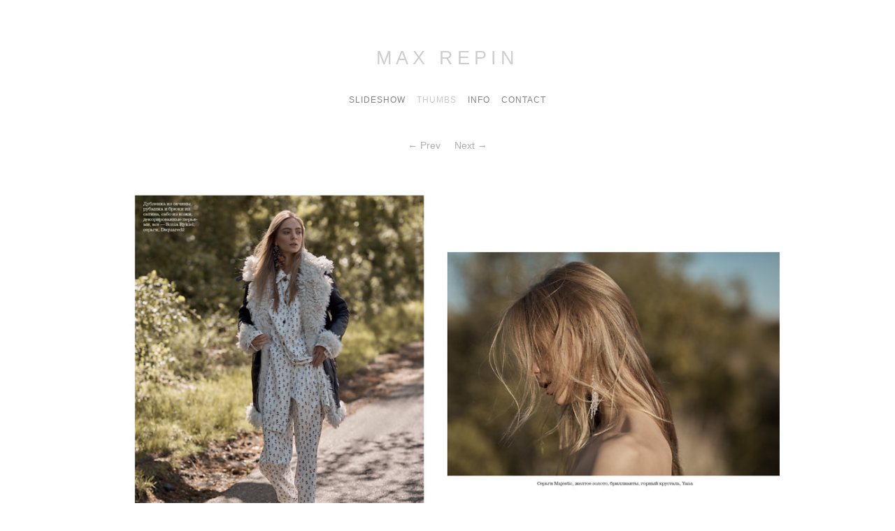

--- FILE ---
content_type: text/html; charset=utf-8
request_url: http://www.maximrepin.com/content/elle-august-2026/
body_size: 2244
content:
<!DOCTYPE html>
<html class="k-source-content k-lens-content">
<head>
	<meta charset="utf-8">
	<meta http-equiv="X-UA-Compatible" content="IE=edge,chrome=1">
	<meta name="viewport" content="width=device-width, initial-scale=1, minimum-scale=1, maximum-scale=1">
	
	<meta name="description" content="ELLE august 2017" />
	<meta name="author" content="maxim repin" />
	<meta name="keywords" content="maxim repin, max repin, photography, beauty, portrait, portraiture, portfolio, maxim,  repin, fashion, photographer, максим репин, photo, fashion photographer, photo new york, portrait, beauty" />

	<link rel="stylesheet" type="text/css" href="/app/site/themes/common/css/reset.css?0.22.24" />
	<link id="koken_settings_css_link" rel="stylesheet" type="text/css" href="/settings.css.lens" />
	<link rel="canonical" href="http://maximrepin.com/content/elle-august-2026/">
	<title>ELLE august 2017 - Max Repin</title>
	<meta property="og:site_name" content="Max Repin" />
	<meta property="og:title" content="ELLE august 2017" />
	<meta property="og:description" content="ELLE august 2017" />
	<meta property="og:type" content="website" />
	<meta property="og:image" content="http://maximrepin.com/storage/cache/images/000/216/E50-080-97-FashionWhite-Page-2,medium_large.1506558689.jpg" />
	<meta property="og:image:width" content="800" />
	<meta property="og:image:height" content="510" />
	<meta property="og:url" content="http://maximrepin.com/content/elle-august-2026/" />

	<!--[if IE]>
	<script src="/app/site/themes/common/js/html5shiv.js"></script>
	<![endif]-->
	<meta name="generator" content="Koken 0.22.24" />
	<meta name="theme" content="Axis 1.5.3" />
	<script src="//ajax.googleapis.com/ajax/libs/jquery/1.12.4/jquery.min.js"></script>
	<script>window.jQuery || document.write('<script src="/app/site/themes/common/js/jquery.min.js"><\/script>')</script>
	<script src="/koken.js?0.22.24"></script>
	<script>$K.location = $.extend($K.location, {"here":"\/content\/elle-august-2026\/","parameters":{"page":1,"url":"\/content\/elle-august-2026\/"},"page_class":"k-source-content k-lens-content"});</script>
	<link rel="alternate" type="application/atom+xml" title="Max Repin: All uploads" href="/feed/content/recent.rss" />
	<link rel="alternate" type="application/atom+xml" title="Max Repin: Essays" href="/feed/essays/recent.rss" />
	<link rel="alternate" type="application/atom+xml" title="Max Repin: Timeline" href="/feed/timeline/recent.rss" />
<script src="//ajax.googleapis.com/ajax/libs/webfont/1/webfont.js"></script>
<script>window.WebFont || document.write('<script src="/storage/plugins/font-loader-5b6016ae-9d1a-2336-78c4-63dbb74d39b3/webfont.js">\x3C/script>')</script>
<script type="text/javascript">WebFont.load({"fontdeck":{"id":"[removed]     (function() {         var path = '\/\/easy.myfonts.net\/v2\/js?sid=218259(font-family=Palatino+nova+Pro+Light)&sid=218260(font-family=Palatino+nova+Pro+Regular)&sid=218261(font-family=Palatino+nova+Pro+Medium)&key=R1nrSqTjxW',             protocol = ('https:' == document.location.protocol ? 'https:' : 'http:'),             trial = document.createElement('script');         trial.type = 'text\/javascript';         trial.async = true;         trial.src = protocol + path;         var head = document.getElementsByTagName(\"head\")[0];         head.appendChild(trial);     })(); [removed]"}});</script>
<script type="text/javascript">
	var _gaq = _gaq || [];
	_gaq.push(['_setAccount', 'UA-21369733-1']);
 	_gaq.push(['_trackPageview']);
 	_gaq.push(['_anonymizeIP', false]);
 	(function() {
	var ga = document.createElement('script'); ga.type = 'text/javascript'; ga.async = true;
	ga.src = ('https:' == document.location.protocol ? 'https://ssl' : 'http://www') + '.google-analytics.com/ga.js';
	var s = document.getElementsByTagName('script')[0]; s.parentNode.insertBefore(ga, s);
 	})();
	// For themes that use pjax or turbolinks
	$(window).on('page:change pjax:success', function() {
	_gaq.push(['_trackPageview']);
	});
</script>
</head>
<body class="k-source-content k-lens-content">
	<div id="container">
	<header class="top">
	<div class="text">
	<h1>
	<a href="/" title="Home" data-koken-internal>Max Repin</a>
	</h1>
	</div>
	</header>
	<nav>
	<ul class="k-nav-list k-nav-root "><li><a data-koken-internal title="Slideshow" href="/">Slideshow</a></li><li><a class="k-nav-current" data-koken-internal title="Thumbs" href="/content/">Thumbs</a></li><li><a data-koken-internal title="Info" href="/pages/contactinfo/">Info</a></li><li><a title="contact" href="mailto:box@maximrepin.com">contact</a></li></ul>	</nav>

<ul id="nav-content">
	<li>
	<a href="/content/elle-august-2027/" data-bind-to-key="left" title="Previous" data-koken-internal>&larr;&nbsp;Prev</a>
	</li>
	<li>
	<a href="/content/elle-august-2026/lightbox/" class="k-link-lightbox" data-bind-to-key="l" title="Lightbox">Lightbox</a>
	</li>
	<li>
	<a href="/content/elle-august-2025/" data-bind-to-key="right" title="Next" data-koken-internal>Next&nbsp;&rarr;</a>
	</li>
</ul>
<div class="main-content">
	
	<noscript>
	<img width="100%" class="img-content k-lazy-loading" alt="ELLE august 2017" data-lazy-fade="400" src="http://maximrepin.com/storage/cache/images/000/216/E50-080-97-FashionWhite-Page-2,large.1506558689.jpg" />
</noscript>
<img class="img-content k-lazy-loading" data-alt="ELLE august 2017" data-lazy-fade="400" data-visibility="public" data-respond-to="width" data-presets="tiny,60,38 small,100,64 medium,480,306 medium_large,800,510 large,1024,653 xlarge,1600,1020 huge,2048,1305" data-base="/storage/cache/images/000/216/E50-080-97-FashionWhite-Page-2," data-extension="1506558689.jpg"/>

</div>
<div class="text-content">
	
	<div id="caption-content">
	<p>ELLE august 2017</p>
	</div>
	
</div>

	</div>
	<footer class="bot">
	<div class="inset">
	<p>
	<span class="copyright">Copyright © 2025 Maxim Repin.</span>
	</p>
	
	</div>
	</footer>
	</div>	<!-- close container -->
</body>
</html>


--- FILE ---
content_type: text/css
request_url: http://www.maximrepin.com/settings.css.lens
body_size: 4310
content:
@import url(/storage/themes/axis-86d2f683-9f90-ca3f-d93f-a2e0a9d0a089/css/title/helvetica.css);
@import url(/storage/themes/axis-86d2f683-9f90-ca3f-d93f-a2e0a9d0a089/css/body/helvetica.css);

body {
	background: #ffffff;
	color: #5b5b5b;
	font-size:87.5%; /* 14px */
	line-height:1.5; /* 21px */
	text-align:center;
	-webkit-font-smoothing: subpixel-antialiased;
	-webkit-text-size-adjust: 100%;
}

img {
	-ms-interpolation-mode: bicubic;
}

a, a:link, a:visited, a:hover, a:active {
	color:#aeaeae;
	text-decoration:none;
	-webkit-transition: color 0.2s ease-in-out;
    -moz-transition: color 0.2s ease-in-out;
	transition: color 0.2s ease-in-out;
}

a:hover {
	color:#c4c4c4;
}

.rarr:after {
	content:" →";
}

.larr:before {
	content:"← ";
}

.pag,
.pag a,
a.pag
{
	text-transform:uppercase;
	letter-spacing:1px;
	font-size:11px;
}

.center {
	text-align:center;
}

h1,h2,h3,h4,h5,h6 {
	color:#ffffff;
	font-weight:normal;
}

h1 a, h2 a, h3 a, h4 a, h5 a, h6 a {
	color:inherit !important;
}

h1 {
	/* 18 */
	font-size:1.285em;
	line-height:1.166em;
	margin-bottom:1.166em;
}

h1 a, h1 a:link, h1 a:visited, h1 a:hover, h1 a:active {
	color:#cecece !important;
}

h2 {
	/* 16 */
	font-size:1.142em;
	line-height:1.313em;
	margin-bottom:1.313em;
}

h3, h4, h5 {
	/* 14 */
	font-size:1em;
	line-height:1.5em;
	margin-bottom:1.5em;
}

h6 {
	font-size:0.9em;
	font-weight:400;
	color:#ffffff;
	letter-spacing:1px;
	text-transform:uppercase;
	text-align:center;
	margin-bottom:1.5em;
}

p {
	font-size:1em;
	line-height:1.5em;
	margin-bottom:1.5em;
}

b, strong {
	font-weight:bold;
}

em, i {
	font-style:italic;
}

img.k-lazy-loading {
	background-repeat:no-repeat;
	background-position:center center;
	background-size:16px 16px;
	background-image: url(/storage/themes/axis-86d2f683-9f90-ca3f-d93f-a2e0a9d0a089/css/white/spinner.gif);
}

time {
	font-size:12px;
	letter-spacing:1px;
	text-transform:uppercase;
	text-align:center;
	width:100%;
	display:block;
	margin: 0 0 1em;
}

small {
    font-size: 80%;
}

.k-video {
	margin: 0 auto;
}

/*
	FORM ELEMENTS
*/

.button,
button,
input[type="submit"],
input[type="reset"],
input[type="button"]
{
	font-size:11px;
	letter-spacing:1px;
	text-transform:uppercase;
	text-align: center;
	display: inline-block;
	padding:1em 2em;
	margin:0;
	text-decoration: none;
	white-space: nowrap;
	background-color:transparent;
	border:1px solid rgba(0,0,0,0.3);
	color:#ffffff;
	cursor: pointer;
	outline:0;
	vertical-align:bottom;
	-webkit-transition:all 0.2s ease-in-out;
	transition:all 0.2s ease-in-out;
}

.button:disabled,
button:disabled,
input[type="submit"]:disabled,
input[type="reset"]:disabled,
input[type="button"]:disabled
{

	color:#5b5b5b;
	border-color:rgba(0,0,0,0.15);
}

.button:hover,
button:hover,
input[type="submit"]:hover,
input[type="reset"]:hover,
input[type="button"]:hover,
.button:focus,
button:focus,
input[type="submit"]:focus,
input[type="reset"]:focus,
input[type="button"]:focus {
	border-color:rgba(0,0,0,0.3);
	color:#ffffff;
}

input[type="email"],
input[type="number"],
input[type="search"],
input[type="text"],
input[type="tel"],
input[type="url"],
input[type="password"],
textarea,
select {
	color:#ffffff;
	font-size:13px;
	font-family:inherit !important;
	padding: 0.5em;
	margin:0;
	background-color:transparent;
	outline:none;
	border:1px solid rgba(0,0,0,0.15);
	-webkit-tap-highlight-color: rgba(0,0,0,0);
	-webkit-transition:all 0.2s ease-in-out;
	transition:all 0.2s ease-in-out;
	-moz-box-sizing: border-box;
    -webkit-box-sizing: border-box;
    box-sizing: border-box;
}
input[type="email"],
input[type="number"],
input[type="search"],
input[type="text"],
input[type="tel"],
input[type="url"],
input[type="password"],
textarea {
  -webkit-appearance: none;
     -moz-appearance: none;
          appearance: none;
}

input[type="email"]:focus,
input[type="number"]:focus,
input[type="search"]:focus,
input[type="text"]:focus,
input[type="tel"]:focus,
input[type="url"]:focus,
input[type="password"]:focus,
textarea:focus,
select:focus {
	color:#ffffff;
	border-color:rgba(0,0,0,0.3);
	outline: 0;
}

input::-webkit-input-placeholder,
textarea::-webkit-input-placeholder
{
	color:rgba(0,0,0,0.44);
}
input:-moz-placeholder,
textarea:-moz-placeholder
{
	color:rgba(0,0,0,0.44);
}

/*
	CONTACT FORM
*/

.k-contact-form {
	width: 70%;
	margin:0 auto;
}

@media only screen and (max-width: 767px) {
	.k-contact-form {
		width: 100%;
	}
}

.k-contact-form fieldset {
	margin-bottom:2em;
}

.k-contact-form-email-field label,
.k-contact-form-textarea-field label,
.k-contact-form-text-field label,
.k-contact-form-tel-field label
{
	display:block;
	font-size:11px;
	letter-spacing: 1px;
	text-transform: uppercase;
	font-weight:400;
	color:#ffffff;
	margin:0 0 0.5em;
}

.k-contact-form fieldset.k-contact-form-error label {
	color: red;
}

.k-contact-form-checkbox-field label {
	font-size:90%;
}

.k-contact-form input[type="email"],
.k-contact-form input[type="number"],
.k-contact-form input[type="search"],
.k-contact-form input[type="text"],
.k-contact-form input[type="tel"],
.k-contact-form input[type="url"],
.k-contact-form input[type="password"],
.k-contact-form textarea
{
	width:100%;
}

.k-contact-form input[type="email"],
.k-contact-form input[type="number"],
.k-contact-form input[type="search"],
.k-contact-form input[type="text"],
.k-contact-form input[type="tel"],
.k-contact-form input[type="url"],
.k-contact-form input[type="password"]
{
	text-align:center;
}

.k-contact-form-success {
	padding:1em 0;
	font-size:11px;
	letter-spacing: 1px;
	text-transform: uppercase;
	font-weight:400;
	color:#ffffff;
}

.k-contact-form-success:before {
	content: '✔';
	color:#ffffff;
	margin-right: 6px;
}

.k-contact-form-required-field label:after {
	content: '*';
	color: red;
	margin-left:3px;
}

.k-content-form-processing {
	opacity: 0.5;
}

.k-content-form-processing button[type="submit"] {
	pointer-events: none !important;
}

.k-contact-form-error input[type="text"],
.k-contact-form-error input[type="password"],
.k-contact-form-error input[type="date"],
.k-contact-form-error input[type="datetime"],
.k-contact-form-error input[type="datetime-local"],
.k-contact-form-error input[type="month"],
.k-contact-form-error input[type="week"],
.k-contact-form-error input[type="email"],
.k-contact-form-error input[type="number"],
.k-contact-form-error input[type="search"],
.k-contact-form-error input[type="tel"],
.k-contact-form-error input[type="time"],
.k-contact-form-error input[type="url"],
.k-contact-form-error input[type="color"],
.k-contact-form-error textarea
{
	border-color:red;
}

/*
	HEADER
*/

header.top {
	margin:5em 0 1em;
}

header.top h1 {
	font-size:27px;
	font-weight:400;
	letter-spacing: 6px;
	line-height: 1;
	text-transform:uppercase;
}

.site_tagline {
	text-transform:uppercase;
	letter-spacing:2px;
	color:inherit;
	font-size:10px;
	margin-bottom:1.5em;
}

/*
	NAV
*/

nav {
	margin:0 0 3em;
}

nav ul {
	margin:0;
	padding:0;
}

nav li {
	display:inline-block;
	white-space:nowrap;
	padding:0 8px 0 8px;
	line-height:2;
}

nav a:link,
nav a:visited,
nav a:active
{
	font-size:12px;
	letter-spacing:1px;
	text-transform:uppercase;
	color:#828282;
}

nav a:hover,
a.nav_link:hover
{
	color:#9d9d9d;
}

nav a.k-nav-current {
	color:#c8c8c8;
}

a.cap_link:link,
a.cap_link:visited,
a.cap_link:active
{
	font-size:12px;
	letter-spacing:1px;
	text-transform:uppercase;
}

div#container {
	width:920px;
	margin:0 auto;
}

/* Page specific width mods for desktops only */
body.k-source-index div#container {
	width:1000px;
}
body.k-source-albums div#container,
body.k-source-sets div#container,
body.k-source-set div#container
{
	width:960px;
}
body.k-source-album div#container {
	width:960px;
}
body.k-source-content div#container {
	width:950px;
}
body.k-source-contents div#container,
body.k-source-favorites div#container
{
	width:960px;
}
body.k-source-essays div#container,
body.k-source-essay div#container,
body.k-source-archive-essays div#container,
body.k-source-page div#container
{
	width:960px;
}

/*
	FOOTER
*/

footer.bot {
	font-size:0.9em;
	margin:50px 0;
	clear:both;
}

/*
	SLIDESHOW
*/

#home_slideshow {
	position: relative;
}

#ss_spinner {
	background-repeat:no-repeat;
	background-position:center center;
	background-size:16px 16px;
	background-image: url(/storage/themes/axis-86d2f683-9f90-ca3f-d93f-a2e0a9d0a089/css/white/spinner.gif);
	background-color:#ffffff;
	width:26px;
	height:26px;
	position:absolute;
	left:50%;
	top:50%;
	margin-left:-12px;
	margin-left-12px;
	z-index:999;
	opacity: 0;
	-webkit-transition: opacity 0.5s;
	-moz-transition: opacity 0.5s;
	-o-transition: opacity 0.5s;
	transition: opacity 0.5s;
	-moz-border-radius:26px;
	-webkit-border-radius: 26px;
	border-radius: 26px;
}

#ss_spinner.loading {
	opacity: 1;
}

#sldshw-play.waiting:before {
	content:"";
	width:16px;
	height:16px;
	display:block;
	background-repeat:no-repeat;
	background-position:center center;
	background-size:16px 16px;
	background-image: url(/storage/themes/axis-86d2f683-9f90-ca3f-d93f-a2e0a9d0a089/css/white/spinner.gif);
	position:absolute;
	top:-28px;
	left:50%;
	margin-left:-8px;
}

/*
	CONTENT AREA
*/

div#album-title {
	margin:0 auto 2em;
}

div#album-desc {
	margin:0 auto 3em;
	width:70%;
}

ul#nav-content {
	margin:0 0 15px;
}

ul#nav-content li {
	display:inline;
	position:relative;
}

ul#nav-content li a {
	padding:0 8px;
}

ul#nav-content li:nth-child(2) {
	display:none;
}

div#caption-content {
	text-align:center;
}

div.main-content {
	margin:0 auto 25px;
	line-height:1;
}

div.text-content {
	width:80%;
	margin:0 auto;
}

body.k-source-content div.main-content img {
	max-height:720px;
}

/*
	ALBUMS / SET
*/

div#sets-layout {
	margin-bottom:60px;
	overflow:hidden;
}
div#sets-layout div.item {
	float:left;
	margin-right:5%;
}
div#sets-layout img {
	margin-bottom:10px;
}
div#sets-layout div.item h2 {
	margin-bottom:0.6em;
}

div#sets-layout.col_1 .item { clear:both;width:100%;margin-right:0; }

div#sets-layout.col_2 .item:nth-of-type(n) { width:47.5%; }
div#sets-layout.col_2 .item:nth-child(2n) { margin-right:0; }
div#sets-layout.col_2 .item:nth-child(2n+1) { clear:both; }

div#sets-layout.col_3 .item:nth-of-type(n) { width:30%; }
div#sets-layout.col_3 .item:nth-child(3n) { margin-right:0; }
div#sets-layout.col_3 .item:nth-child(3n+1) { clear:both; }

div#sets-layout.col_4 .item:nth-of-type(n) { width:21.25%; }
div#sets-layout.col_4 .item:nth-child(4n) { margin-right:0; }
div#sets-layout.col_4 .item:nth-child(4n+1) { clear:both; }

div#sets-layout.col_5 .item:nth-of-type(n) { width:16%; }
div#sets-layout.col_5 .item:nth-child(5n) { margin-right:0; }
div#sets-layout.col_5 .item:nth-child(5n+1) { clear:both; }

/*
	GRID LAYOUT (CONTENTS/ALBUM)
*/

#grid {
	margin-bottom:25px;
}

ul#img-grid {
	width:100%;
	position:relative;
	margin:0;
}

ul#img-grid li {
	width:210px;
	display:block;
	-moz-box-sizing: border-box;
    -webkit-box-sizing: border-box;
    box-sizing: border-box;
}

ul#img-grid li img {
	display:block;
}

ul#img-grid li h3 {
	font-size:12px;
	margin:5px 0 0 0;
}

/*
	ESSAYS
*/

article {
	text-align:left;
	font-size:14px;
	line-height:21px;
	width:70%;
	margin:0 auto 50px;
}

article header {
	text-align:center;
}

article header h1 {
	margin:0 0 1em;
}

article footer {
	text-align:center;
}

article h1, article h2, article h3, article h4 {
	text-align:center;
}

article ul {
	list-style:disc;
	list-style-position: inside;
	margin:0 0 18px;
}

article ol {
	list-style:decimal;
	list-style-position: inside;
	margin:0 0 18px;
}

article blockquote {
	padding:0 50px;
	margin:0 0 18px;
	font-style:italic;
}

article b, article strong {
	font-weight:bold;
}

.k-content-embed {
	margin-bottom:18px;
	text-align: center;
}

.k-content {
	line-height:0;
	margin:0 auto;
}

.k-content img {
	max-width:100%;
	height:auto;
}

.k-content-text {
	margin:1em 0;
	text-align:center;
}

.k-content-title {
	display:block;
	font-size:12px;
	letter-spacing: 1px;
	text-transform: uppercase;
	font-weight:400;
}

.k-content-caption {
	font-style:italic;
	color:#777;
}

.k-pulse-button-disabled {
	opacity:0.6;
	cursor:default;
}

article div.meta {
	text-align:center;
	width:60%;
	margin:0 auto;
}

article div.meta p {
	font-size:12px;
	line-height:1.8;
}

article div.meta a {
	color:inherit;
}

article div.meta a:hover {
	color:#ffffff;
}

div#feat-essays {
	margin-top:60px;
}

div#feat-essays div.essay {
	margin-bottom:15px;
}

div#feat-essays div.essay time {
	margin:0;
	padding:0;
	font-size:0.8em;
}

div#feat-essays div.essay strong {
	color:#ffffff;
	font-weight:normal;
}

/*
	PAGINATION
*/

#pagination {
	margin-top:50px;
}

#pagination a:link, #pagination a:visited, #pagination a:active {
	color:#828282;
}

#pagination a:hover {
	color:#9d9d9d;
}

#pagination a.k-pagination-current {
	color:#c8c8c8;
}

/*
	ARCHIVE
*/

#archive-head {
	margin-bottom:54px;
}

#archive-head a {
	color:inherit;
}

#archive-head a:hover {
	color:#c4c4c4;
}

/*
	ALBUM
*/

#album_topics {
	margin:30px 0;
}

/*
	CONTENT
*/

img.img-content {
	max-height:710px;
}

.parent-album {
	font-size:12px;
	letter-spacing:1px;
	text-transform:uppercase;
	color:#828282;
	margin-top:50px;
}

ol#exif_meta {
	list-style:none;
}

ol#exif_meta li {
	display:inline-block;
	font-size:12px;
	margin-bottom:30px;
	padding:0 4px;
}

/* SOCIAL
----------------------------------------------- */

div#social-bttns {
	margin:20px 0 0;
	width:100%;
	overflow:auto;
}
div#social-bttns div.cell {
	width:50%;
	float:left;
	-moz-box-sizing: border-box;
    -webkit-box-sizing: border-box;
    box-sizing: border-box;
}
div#social-bttns div.cell.left {
	padding-right:5px;
}
div#social-bttns div.cell.right {
	padding-left:5px;
}

.social-links {
	margin:30px 0;
}

.social-links li {
	display:inline-block;
}

.social-links li a {
	font-size:12px;
	text-align: center;
	display:inline-block;
	color:#5b5b5b;
	-webkit-transition: color 0.2s ease-in-out;
    -moz-transition: color 0.2s ease-in-out;
	transition: color 0.2s ease-in-out;
	padding:0 5px;
}

.social-links li a:hover {
	color:#c4c4c4;
}

.social-links li a.share_facebook {
	padding-right:3px;
}

.social-links li a.share_pinterest {
	padding-right:3px;
}

/* DISCUSSIONS
----------------------------------------------- */

div#kdiscuss {
	margin-top:30px;
}

/* MEDIA QUERIES
----------------------------------------------- */

/* Smaller than standard 960 (devices and browsers) */
@media only screen and (max-width: 1024px) {

	div#container,
	body.k-source-index div#container,
	body.k-source-albums div#container,
	body.k-source-sets div#container,
	body.k-source-set div#container,
	body.k-source-album div#container,
	body.k-source-content div#container,
	body.k-source-contents div#container,
	body.k-source-essays div#container,
	body.k-source-essay div#container,
	body.k-source-favorites div#container,
	body.k-source-archive-essays div#container,
	body.k-source-page div#container {
		width:960px;
	}
}

/* Tablet Portrait size to standard 960 (devices and browsers) */
@media only screen and (min-width: 768px) and (max-width: 959px) {

	div#container,
	body.k-source-index div#container,
	body.k-source-albums div#container,
	body.k-source-sets div#container,
	body.k-source-set div#container,
	body.k-source-album div#container,
	body.k-source-content div#container,
	body.k-source-contents div#container,
	body.k-source-essays div#container,
	body.k-source-essay div#container,
	body.k-source-favorites div#container,
	body.k-source-archive-essays div#container,
	body.k-source-page div#container {
		width:728px;
	}
}

/* All Mobile Sizes (devices and browser) */
@media only screen and (max-width: 767px) {

	p {
		font-size:90%;
	}

	img.custom_logo {
		max-width:300px;
		height:auto;
		-moz-transform: scale(0.8);
		-o-transform: scale(0.8);
		-webkit-transform: scale(0.8);
		transform: scale(0.8);
	    -ms-filter: "progid:DXImageTransform.Microsoft.Matrix(M11=0.8, M12=0, M21=0, M22=0.8, SizingMethod='auto expand')";
		-moz-transform-origin: 50% 50%;
		-o-transform-origin: 50% 50%;
		-webkit-transform-origin: 50% 50%;
		transform-origin: 50% 50%;
	}

	article, div#album-desc {
		width:100%;
	}

	.social-links li a {
		padding:0 2px;
	}

	#sets-layout div.item {
		float:none !important;
		width:100% !important;
		margin-right:0 !important;
	}
}

/* Mobile Landscape Size to Tablet Portrait (devices and browsers) */
@media only screen and (min-width: 480px) and (max-width: 767px) {

	div#container,
	body.k-source-index div#container,
	body.k-source-albums div#container,
	body.k-source-sets div#container,
	body.k-source-set div#container,
	body.k-source-album div#container,
	body.k-source-content div#container,
	body.k-source-contents div#container,
	body.k-source-essays div#container,
	body.k-source-essay div#container,
	body.k-source-favorites div#container,
	body.k-source-archive-essays div#container,
	body.k-source-page div#container {
		width:440px;
	}
}

/* Mobile Portrait Size to Mobile Landscape Size (devices and browsers) */
@media only screen and (max-width: 479px) {

	div#container,
	body.k-source-index div#container,
	body.k-source-albums div#container,
	body.k-source-sets div#container,
	body.k-source-set div#container,
	body.k-source-album div#container,
	body.k-source-content div#container,
	body.k-source-contents div#container,
	body.k-source-essays div#container,
	body.k-source-essay div#container,
	body.k-source-favorites div#container,
	body.k-source-archive-essays div#container,
	body.k-source-page div#container {
		width:300px;
	}
}

.k-mosaic{position:relative;display:block;list-style:none;padding:0;margin:0}.k-mosaic:after,.k-mosaic:before{content:" ";display:table}.k-mosaic:after{clear:both}.k-mosaic>li{display:inline;height:auto;float:left;font-size:0!important;line-height:0!important;box-sizing:border-box}.k-mosaic img{max-height:none!important;vertical-align:baseline}.k-mosaic-1>li{width:100%}.k-mosaic-1>li:nth-of-type(n){clear:none}.k-mosaic-1>li:nth-of-type(1n+1){clear:both}.k-mosaic-2>li{width:50%}.k-mosaic-2>li:nth-of-type(n){clear:none}.k-mosaic-2>li:nth-of-type(2n+1){clear:both}.k-mosaic-3>li{width:33.333333333%}.k-mosaic-3>li:nth-of-type(n){clear:none}.k-mosaic-3>li:nth-of-type(3n+1){clear:both}.k-mosaic-4>li{width:25%}.k-mosaic-4>li:nth-of-type(n){clear:none}.k-mosaic-4>li:nth-of-type(4n+1){clear:both}.k-mosaic-5>li{width:20%}.k-mosaic-5>li:nth-of-type(n){clear:none}.k-mosaic-5>li:nth-of-type(5n+1){clear:both}.k-mosaic-6>li{width:16.66667%}.k-mosaic-6>li:nth-of-type(n){clear:none}.k-mosaic-6>li:nth-of-type(6n+1){clear:both}.k-mosaic-7>li{width:14.28571%}.k-mosaic-7>li:nth-of-type(n){clear:none}.k-mosaic-7>li:nth-of-type(7n+1){clear:both}.k-mosaic-8>li{width:12.5%}.k-mosaic-8>li:nth-of-type(n){clear:none}.k-mosaic-8>li:nth-of-type(8n+1){clear:both}.k-mosaic-9>li{width:11.11111%}.k-mosaic-9>li:nth-of-type(n){clear:none}.k-mosaic-9>li:nth-of-type(9n+1){clear:both}.k-mosaic-10>li{width:10%}.k-mosaic-10>li:nth-of-type(n){clear:none}.k-mosaic-10>li:nth-of-type(10n+1){clear:both}.k-mosaic.edge>li{margin:1px 1px 0 0}.k-mosaic-1.edge li:first-child,.k-mosaic-2.edge>li:nth-of-type(-n+2),.k-mosaic-3.edge>li:nth-of-type(-n+3),.k-mosaic-4.edge>li:nth-of-type(-n+4),.k-mosaic-5.edge>li:nth-of-type(-n+5),.k-mosaic-6.edge>li:nth-of-type(-n+6),.k-mosaic-7.edge>li:nth-of-type(-n+7),.k-mosaic-8.edge>li:nth-of-type(-n+8),.k-mosaic-9.edge>li:nth-of-type(-n+9),.k-mosaic-10.edge>li:nth-of-type(-n+10){margin-top:0!important}.k-mosaic-1.edge li,.k-mosaic-2.edge>li:nth-of-type(2n),.k-mosaic-3.edge>li:nth-of-type(3n),.k-mosaic-4.edge>li:nth-of-type(4n),.k-mosaic-5.edge>li:nth-of-type(5n),.k-mosaic-6.edge>li:nth-of-type(6n),.k-mosaic-7.edge>li:nth-of-type(7n),.k-mosaic-8.edge>li:nth-of-type(8n),.k-mosaic-9.edge>li:nth-of-type(9n),.k-mosaic-10.edge>li:nth-of-type(10n),.k-mosaic-uneven:last-child{margin-right:0!important}.k-mosaic-2.edge>li:nth-of-type(2n+1),.k-mosaic-3.edge>li:nth-of-type(3n+1),.k-mosaic-4.edge>li:nth-of-type(4n+1),.k-mosaic-5.edge>li:nth-of-type(5n+1),.k-mosaic-6.edge>li:nth-of-type(6n+1),.k-mosaic-7.edge>li:nth-of-type(7n+1),.k-mosaic-8.edge>li:nth-of-type(8n+1),.k-mosaic-9.edge>li:nth-of-type(9n+1),.k-mosaic-10.edge>li:nth-of-type(10n+1){margin-left:0!important}